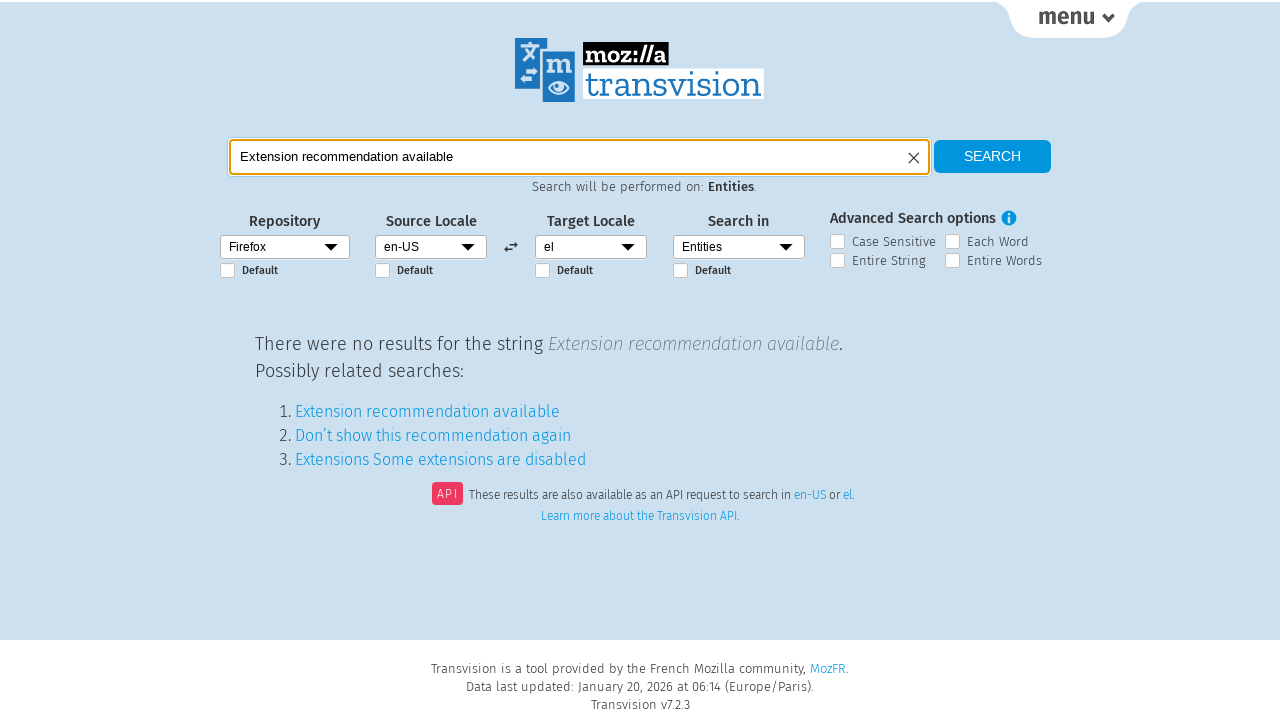

--- FILE ---
content_type: text/html; charset=UTF-8
request_url: https://transvision.mozfr.org/?sourcelocale=en-US&locale=el&repo=gecko_strings&search_type=entities&recherche=Extension+recommendation+available
body_size: 26018
content:
<!doctype html>

<html lang="en" dir="ltr">
  <head>
    <title>Transvision</title>
    <meta charset="utf-8" />
    <meta name="viewport" content="width=device-width, initial-scale=1.0">
    <meta name="description" content="Tranvision is a tool used by the Mozilla Community to search translations extracted from products and websites. It also provides API access to translation memory, and specific QA features">
    <link rel="stylesheet" href="/style/transvision.css?v=ce2ad2b" type="text/css" media="all" />
    <link rel="shortcut icon" type="image/png" href="/img/logo/favicon16.png" />
    <link rel="shortcut icon" type="image/svg+xml" href="/img/logo/favicon.svg" />
    <link rel="alternate" type="application/rss+xml" title="Changelog RSS" href="/rss" />
  </head>
<body id="root" class="nojs">
  <script>
    document.getElementsByTagName('body')[0].className = 'jsEnabled';
  </script>
  <div id="main-wrapper">
    <div id="links-top" class="links">
      <div class="container">
        <div class="linkscolumn">
  <h3>Main Views</h3>
  <ul>
    <li><a class="selected_view"  href="/" title="Main search">Home</a></li>
    <li><a  href="/3locales/" title="Search with 3 locales">3 locales</a></li>
    <li><a  href="/downloads/" title="Download TMX files">TMX Download</a></li>
  </ul>
</div>
<div class="linkscolumn" id="qa_column">
  <h3>QA Views</h3>
  <ul>
    <li><a  href="/accesskeys/" title="Check your access keys">Access Keys</a></li>
    <li><a  href="/commandkeys/" title="Check your keyboard shortcuts">Keyboard Shortcuts</a></li>
    <li><a  href="/variables/" title="Check what variable differences there are from English">Check Variables</a></li>
    <li><a  href="/empty-strings/" title="Display empty strings in English or locale">Empty Strings</a></li>
  </ul>
  <ul>
    <li><a  href="/unchanged/" title="Display all strings identical to English">Unchanged Strings</a></li>
    <li><a  href="/unlocalized/" title="Display common words remaining in English">Unlocalized Words</a></li>
    <li><a  href="/consistency/" title="Translation Consistency">Translation Consistency</a></li>
  </ul>
</div>
<div class="linkscolumn">
  <h3>About Transvision</h3>
  <ul>
    <li><a  href="/credits/" title="Transvision Credits page">Credits</a></li>
    <li><a  href="/news/" title="Release Notes">Release Notes</a></li>
  </ul>
</div>      </div>
    </div>
    <div id="links-top-button-container">
      <a href="" class="menu-button" id="links-top-button" title="Display Transvision Menu"><span>menu</span></a>
    </div>
        <h1 id="logo"><a href="/"><img src="/img/logo/transvision.svg?v=ce2ad2b" alt="Transvision"></a></h1>
    
    
    <div id="pagecontent">
                <form name="searchform" id="searchform" method="get" action="./" >
        <fieldset id="main_search">
            <div id="search">
                <p class="smallscreen_notices">Use the <a href="" class="menu-button">Menu tab</a> in the right top corner to select a different view.</p>
                <div id="search_field_container">
                    <input type="text"
                           name="recherche"
                           id="recherche"
                           value="Extension recommendation available"
                           placeholder="Type your search here"
                           title="Type your search here"
                           size="30"
                           required
                    />
                    <span id="clear_search" alt="Clear the search field" title="Clear the search field"></span>
                </div>
                <input type="submit" value="Search" alt="Search" />
                <p id="searchcontext">Search will be performed on: <span id="searchcontextvalue">Entities</span>.</p>
            </div>
            <div id="searchoptions">
                <fieldset>
                    <label>Repository</label>
                    <div class="select-style">
                      <select
                          id='repository'
                          name='repo'
                          title="Repository">
                          <option value=all_projects>All Projects</option><option selected value=gecko_strings>Firefox</option><option value=android_l10n>Android Projects</option><option value=firefox_ios>Firefox for iOS</option><option value=mozilla_org>mozilla.org</option><option value=firefox_com>firefox.com</option><option value=vpn_client>VPN Client</option><option value=thunderbird>Thunderbird</option><option value=seamonkey>Seamonkey</option>                      </select>
                    </div>
                    <input type="checkbox"
                           id="default_repository"
                           class="mainsearch_default_checkbox"
                           value=""
                                                /><label class="default_option" for="default_repository">Default</label>
                </fieldset>
                <fieldset>
                    <label>Source Locale</label>
                    <div class="select-style">
                      <select
                          id='source_locale'
                          name='sourcelocale'
                          class='mainsearch_locale_selector'
                          title="Source Locale">
                          <option value=ach>ach</option><option value=af>af</option><option value=an>an</option><option value=ar>ar</option><option value=ast>ast</option><option value=az>az</option><option value=be>be</option><option value=bg>bg</option><option value=bn>bn</option><option value=bo>bo</option><option value=br>br</option><option value=brx>brx</option><option value=bs>bs</option><option value=ca>ca</option><option value=ca-valencia>ca-valencia</option><option value=cak>cak</option><option value=ckb>ckb</option><option value=cs>cs</option><option value=cy>cy</option><option value=da>da</option><option value=de>de</option><option value=dsb>dsb</option><option value=el>el</option><option value=en-CA>en-CA</option><option value=en-GB>en-GB</option><option selected value=en-US>en-US</option><option value=eo>eo</option><option value=es-AR>es-AR</option><option value=es-CL>es-CL</option><option value=es-ES>es-ES</option><option value=es-MX>es-MX</option><option value=et>et</option><option value=eu>eu</option><option value=fa>fa</option><option value=ff>ff</option><option value=fi>fi</option><option value=fr>fr</option><option value=fur>fur</option><option value=fy-NL>fy-NL</option><option value=ga-IE>ga-IE</option><option value=gd>gd</option><option value=gl>gl</option><option value=gn>gn</option><option value=gu-IN>gu-IN</option><option value=he>he</option><option value=hi-IN>hi-IN</option><option value=hr>hr</option><option value=hsb>hsb</option><option value=hu>hu</option><option value=hy-AM>hy-AM</option><option value=hye>hye</option><option value=ia>ia</option><option value=id>id</option><option value=is>is</option><option value=it>it</option><option value=ja>ja</option><option value=ja-JP-mac>ja-JP-mac</option><option value=ka>ka</option><option value=kab>kab</option><option value=kk>kk</option><option value=km>km</option><option value=kn>kn</option><option value=ko>ko</option><option value=lij>lij</option><option value=lo>lo</option><option value=lt>lt</option><option value=ltg>ltg</option><option value=lv>lv</option><option value=meh>meh</option><option value=mk>mk</option><option value=ml>ml</option><option value=mr>mr</option><option value=ms>ms</option><option value=my>my</option><option value=nb-NO>nb-NO</option><option value=ne-NP>ne-NP</option><option value=nl>nl</option><option value=nn-NO>nn-NO</option><option value=oc>oc</option><option value=pa-IN>pa-IN</option><option value=pl>pl</option><option value=pt-BR>pt-BR</option><option value=pt-PT>pt-PT</option><option value=rm>rm</option><option value=ro>ro</option><option value=ru>ru</option><option value=sat>sat</option><option value=sc>sc</option><option value=scn>scn</option><option value=sco>sco</option><option value=si>si</option><option value=sk>sk</option><option value=skr>skr</option><option value=sl>sl</option><option value=son>son</option><option value=sq>sq</option><option value=sr>sr</option><option value=sv-SE>sv-SE</option><option value=szl>szl</option><option value=ta>ta</option><option value=te>te</option><option value=tg>tg</option><option value=th>th</option><option value=tl>tl</option><option value=tr>tr</option><option value=trs>trs</option><option value=uk>uk</option><option value=ur>ur</option><option value=uz>uz</option><option value=vi>vi</option><option value=wo>wo</option><option value=xh>xh</option><option value=zh-CN>zh-CN</option><option value=zh-TW>zh-TW</option>                      </select>
                    </div>
                      <input type="checkbox"
                             id="default_source_locale"
                             class="mainsearch_default_checkbox"
                             value=""
                                                      /><label class="default_option" for="default_source_locale">Default</label>
                </fieldset>
                <fieldset id="locale_switch" alt="Switch source and target locales" title="Switch source and target locales">
                </fieldset>
                <fieldset>
                    <label>Target Locale</label>
                    <div class="select-style">
                      <select
                          id='target_locale'
                          name='locale'
                          class='mainsearch_locale_selector'
                          title="Target Locale">
                          <option value=ach>ach</option><option value=af>af</option><option value=an>an</option><option value=ar>ar</option><option value=ast>ast</option><option value=az>az</option><option value=be>be</option><option value=bg>bg</option><option value=bn>bn</option><option value=bo>bo</option><option value=br>br</option><option value=brx>brx</option><option value=bs>bs</option><option value=ca>ca</option><option value=ca-valencia>ca-valencia</option><option value=cak>cak</option><option value=ckb>ckb</option><option value=cs>cs</option><option value=cy>cy</option><option value=da>da</option><option value=de>de</option><option value=dsb>dsb</option><option selected value=el>el</option><option value=en-CA>en-CA</option><option value=en-GB>en-GB</option><option value=en-US>en-US</option><option value=eo>eo</option><option value=es-AR>es-AR</option><option value=es-CL>es-CL</option><option value=es-ES>es-ES</option><option value=es-MX>es-MX</option><option value=et>et</option><option value=eu>eu</option><option value=fa>fa</option><option value=ff>ff</option><option value=fi>fi</option><option value=fr>fr</option><option value=fur>fur</option><option value=fy-NL>fy-NL</option><option value=ga-IE>ga-IE</option><option value=gd>gd</option><option value=gl>gl</option><option value=gn>gn</option><option value=gu-IN>gu-IN</option><option value=he>he</option><option value=hi-IN>hi-IN</option><option value=hr>hr</option><option value=hsb>hsb</option><option value=hu>hu</option><option value=hy-AM>hy-AM</option><option value=hye>hye</option><option value=ia>ia</option><option value=id>id</option><option value=is>is</option><option value=it>it</option><option value=ja>ja</option><option value=ja-JP-mac>ja-JP-mac</option><option value=ka>ka</option><option value=kab>kab</option><option value=kk>kk</option><option value=km>km</option><option value=kn>kn</option><option value=ko>ko</option><option value=lij>lij</option><option value=lo>lo</option><option value=lt>lt</option><option value=ltg>ltg</option><option value=lv>lv</option><option value=meh>meh</option><option value=mk>mk</option><option value=ml>ml</option><option value=mr>mr</option><option value=ms>ms</option><option value=my>my</option><option value=nb-NO>nb-NO</option><option value=ne-NP>ne-NP</option><option value=nl>nl</option><option value=nn-NO>nn-NO</option><option value=oc>oc</option><option value=pa-IN>pa-IN</option><option value=pl>pl</option><option value=pt-BR>pt-BR</option><option value=pt-PT>pt-PT</option><option value=rm>rm</option><option value=ro>ro</option><option value=ru>ru</option><option value=sat>sat</option><option value=sc>sc</option><option value=scn>scn</option><option value=sco>sco</option><option value=si>si</option><option value=sk>sk</option><option value=skr>skr</option><option value=sl>sl</option><option value=son>son</option><option value=sq>sq</option><option value=sr>sr</option><option value=sv-SE>sv-SE</option><option value=szl>szl</option><option value=ta>ta</option><option value=te>te</option><option value=tg>tg</option><option value=th>th</option><option value=tl>tl</option><option value=tr>tr</option><option value=trs>trs</option><option value=uk>uk</option><option value=ur>ur</option><option value=uz>uz</option><option value=vi>vi</option><option value=wo>wo</option><option value=xh>xh</option><option value=zh-CN>zh-CN</option><option value=zh-TW>zh-TW</option>                      </select>
                    </div>
                    <input type="checkbox"
                           id="default_target_locale"
                           class="mainsearch_default_checkbox"
                           value=""
                                                /><label class="default_option" for="default_target_locale">Default</label>
                </fieldset>

    
                <fieldset>
                    <label>Search in</label>
                    <div class="select-style">
                      <select
                          name='search_type'
                          id='search_type'
                          title="Search in">
                      <option value=strings>Strings</option><option selected value=entities>Entities</option><option value=strings_entities>Strings & Entities</option>                      </select>
                    </div>
                    <input type="checkbox"
                           id="default_search_type"
                           class="mainsearch_default_checkbox"
                           value=""
                                                /><label class="default_option" for="default_search_type">Default</label>
                </fieldset>

                <fieldset id="advanced_search">
                    <label>Advanced Search options</label>
                    <a href="#" id="tooltip_search"><span>i</span></a>
                    <div class="tooltip" id="tooltip_search_text">
                        <a href="#" id="tooltip_search_close" data-tooltip-id="tooltip_search_text" title="Close this panel">×</a>
                        <h2>Case Sensitive</h2>
                        <p>If selected, search with the <strong>exact case</strong> used in the search query. By default, case is ignored.</p>
                        <h2>Each Word</h2>
                        <p>If selected, search for <strong>each word</strong> in the search query (at least 2 characters long). By default, the search query is used as a whole.</p>
                        <h2>Entire String</h2>
                        <p>If selected, the <strong>entire string</strong> needs to match the search query. By default, partial matches are included in the results.</p>
                        <h2>Entire Words</h2>
                        <p>If selected, each search term needs to match an <strong>entire word</strong>. By default, partial word matches are included in the results.</p>
                    </div>
                    <span>
                        <input type="checkbox"
                               name="case_sensitive"
                               id="case_sensitive"
                               value="case_sensitive"
                               class="search_options"
                                                        />
                        <label for="case_sensitive">Case Sensitive</label>
                    </span>
                    <span>
                        <input type="checkbox"
                               name="each_word"
                               id="each_word"
                               value="each_word"
                               class="search_options"
                                                       />
                        <label for="each_word">Each Word</label>
                    </span>
                    <span>
                        <input type="checkbox"
                               name="entire_string"
                               id="entire_string"
                               value="entire_string"
                               class="search_options"
                                                       />
                        <label for="entire_string">Entire String</label>
                    </span>
                    <span>
                        <input type="checkbox"
                               name="entire_words"
                               id="entire_words"
                               value="entire_words"
                               class="search_options"
                                                       />
                        <label for="entire_words">Entire Words</label>
                    </span>
                </fieldset>
            </div>
            <p id="displaysearchoptions" class="smallscreen_notices"><a class="toggle-searchoptions-link" href="">⇓ Display search options ⇓</a></p>
        </fieldset>
 </form>

<div class="resultsbox">
    <h3>There were no results for the string
    <span class="searchedTerm">Extension recommendation available</span>.
    <br>Possibly related searches:
    </h3>

    <ol class="listbox">
    <li><a href="?sourcelocale=en-US&amp;locale=el&amp;repo=gecko_strings&amp;search_type=entities&amp;recherche=Extension+recommendation+available">Extension recommendation available</a></li><li><a href="?sourcelocale=en-US&amp;locale=el&amp;repo=gecko_strings&amp;search_type=entities&amp;recherche=Don%E2%80%99t+show+this+recommendation+again">Don’t show this recommendation again</a></li><li><a href="?sourcelocale=en-US&amp;locale=el&amp;repo=gecko_strings&amp;search_type=entities&amp;recherche=++++++++Extensions%0A++++++++Some+extensions+are+disabled">        Extensions         Some extensions are disabled</a></li>    </ol>
</div>
<p class="api_link">
    <span>API</span>These results are also available as an API request to search in
    <a href="/?sourcelocale=en-US&locale=el&repo=gecko_strings&search_type=entities&recherche=Extension recommendation available&json=true&sourcelocale=en-US">en-US</a> or
    <a href="/?sourcelocale=en-US&locale=en-US&repo=gecko_strings&search_type=entities&recherche=Extension recommendation available&json=true&sourcelocale=el">el</a>.
    <br>
    <a href="https://github.com/mozfr/transvision/wiki/JSON-API">Learn more about the Transvision API</a>.
</p>
    </div>

    <div id="noscript-warning">
      Please enable JavaScript. Some features won't be available without it.
    </div>
  </div>

  <div id="footer">
    <p>Transvision is a tool provided by the French Mozilla community, <a href="https://www.mozfr.org" title="Home of MozFR, the French Mozilla Community" hreflang="fr">MozFR</a>.</p>
    <p>Data last updated: January 20, 2026 at 06:14 (Europe/Paris).</p>
    Transvision v7.2.3  </div>

  <script src="/js/libs/jquery.min.js?v=ce2ad2b"></script>
  <script src="/js/libs/clipboard.min.js?v=ce2ad2b"></script>
  <script src="/js/base.js?v=ce2ad2b"></script>
  <script src="/js/component_filter.js?v=ce2ad2b"></script>
  <script src="/js/main_search.js?v=ce2ad2b"></script>
  <script src="/js/libs/sorttable.js?v=ce2ad2b"></script>
  <script src="/js/toggle_transliterated_string.js?v=ce2ad2b"></script>
  <script src="/js/libs/jquery.autocomplete.min.js?v=ce2ad2b"></script>

  <script>
    var supportedLocales = [];
      supportedLocales['all_projects'] = ["ab","ace","ach","af","am","an","ann","anp","ar","ast","ay","az","azb","azz","ban","be","bg","bn","bo","bqi","br","bs","ca","cak","ceb","ckb","co","crh","cs","cy","da","de","dsb","el","en-CA","en-GB","en-US","eo","es-AR","es-CL","es-ES","es-MX","et","eu","fa","ff","fi","fr","fur","fy-NL","ga-IE","gd","gl","gn","gu-IN","he","hi-IN","hil","hr","hsb","hu","hus","hy-AM","hye","ia","id","is","it","ixl","ja","jv","ka","kaa","kab","kk","km","kmr","kn","ko","kw","lij","lo","lt","ltg","lv","meh","mix","mk","ml","mr","ms","my","nb-NO","ne-NP","nl","nn-NO","nv","ny","oc","or","pa-IN","pa-PK","pai","pl","ppl","ps","pt-BR","pt-PT","quc","quy","rm","ro","ru","sat","sc","scn","sco","ses","si","sk","skr","sl","sn","son","sq","sr","su","sv-SE","szl","ta","te","tg","th","tl","tok","tr","trs","tsz","tt","tzm","ug","uk","ur","uz","vec","vi","wo","xcl","xh","yo","yua","yue","zam","zgh","zh-CN","zh-HK","zh-TW"];
      supportedLocales['gecko_strings'] = ["ach","af","an","ar","ast","az","be","bg","bn","bo","br","brx","bs","ca","ca-valencia","cak","ckb","cs","cy","da","de","dsb","el","en-CA","en-GB","en-US","eo","es-AR","es-CL","es-ES","es-MX","et","eu","fa","ff","fi","fr","fur","fy-NL","ga-IE","gd","gl","gn","gu-IN","he","hi-IN","hr","hsb","hu","hy-AM","hye","ia","id","is","it","ja","ja-JP-mac","ka","kab","kk","km","kn","ko","lij","lo","lt","ltg","lv","meh","mk","ml","mr","ms","my","nb-NO","ne-NP","nl","nn-NO","oc","pa-IN","pl","pt-BR","pt-PT","rm","ro","ru","sat","sc","scn","sco","si","sk","skr","sl","son","sq","sr","sv-SE","szl","ta","te","tg","th","tl","tr","trs","uk","ur","uz","vi","wo","xh","zh-CN","zh-TW"];
      supportedLocales['android_l10n'] = ["ab","ace","af","am","an","ann","anp","ar","ast","ay","az","azb","ban","be","bg","bn","bo","bqi","br","bs","ca","cak","ceb","ckb","co","cs","cy","da","de","dsb","el","en-CA","en-GB","en-US","eo","es-AR","es-CL","es-ES","es-MX","et","eu","fa","ff","fi","fr","fur","fy-NL","ga-IE","gd","gl","gn","gu-IN","he","hi-IN","hil","hr","hsb","hu","hus","hy-AM","ia","id","is","it","ixl","ja","jv","ka","kaa","kab","kk","kmr","kn","ko","kw","lij","lo","lt","meh","mix","ml","mr","ms","my","nb-NO","ne-NP","nl","nn-NO","nv","oc","or","pa-IN","pa-PK","pai","pl","ppl","ps","pt-BR","pt-PT","quc","quy","rm","ro","ru","sat","sc","scn","si","sk","skr","sl","sn","sq","sr","su","sv-SE","szl","ta","te","tg","th","tl","tok","tr","trs","tsz","tt","tzm","ug","uk","ur","uz","vec","vi","wo","yo","yua","yue","zam","zh-CN","zh-HK","zh-TW"];
      supportedLocales['firefox_ios'] = ["ab","af","an","anp","ar","ast","az","be","bg","bn","bo","br","bs","ca","co","cs","cy","da","de","dsb","el","en-CA","en-GB","en-US","eo","es-AR","es-CL","es-ES","es-MX","et","eu","fa","fi","fr","ga-IE","gd","gl","gu-IN","he","hi-IN","hr","hsb","hu","hy-AM","ia","id","is","it","ja","jv","ka","kab","kk","km","kn","ko","lo","lt","lv","ml","mr","ms","my","nb-NO","ne-NP","nl","nn-NO","ny","oc","or","pa-IN","pl","pt-BR","pt-PT","rm","ro","ru","sat","scn","ses","si","sk","sl","sq","su","sv-SE","ta","te","tg","th","tl","tr","tt","ug","uk","ur","uz","vi","zgh","zh-CN","zh-TW"];
      supportedLocales['mozilla_org'] = ["ach","af","am","an","ar","ast","az","azz","be","bg","bn","br","bs","ca","cak","crh","cs","cy","da","de","dsb","el","en","en-CA","en-GB","eo","es-AR","es-CL","es-ES","es-MX","et","eu","fa","ff","fi","fr","fy-NL","ga-IE","gd","gl","gn","gu-IN","he","hi-IN","hr","hsb","hu","hy-AM","ia","id","is","it","ja","ka","kab","kk","km","kn","ko","lij","lo","lt","ltg","lv","mk","ml","mr","ms","my","nb-NO","ne-NP","nl","nn-NO","oc","pa-IN","pl","pt-BR","pt-PT","rm","ro","ru","scn","sco","si","sk","skr","sl","son","sq","sr","sv-SE","ta","te","tg","th","tl","tr","trs","uk","ur","uz","vi","wo","xh","zam","zh-CN","zh-TW"];
      supportedLocales['firefox_com'] = ["ach","af","am","an","ar","ast","az","azz","be","bg","bn","br","bs","ca","cak","crh","cs","cy","da","de","dsb","el","en","en-CA","en-GB","eo","es-AR","es-CL","es-ES","es-MX","et","eu","fa","ff","fi","fr","fy-NL","ga-IE","gd","gl","gn","gu-IN","he","hi-IN","hr","hsb","hu","hy-AM","ia","id","is","it","ja","ka","kab","kk","km","kn","ko","lij","lo","lt","ltg","lv","mk","ml","mr","ms","my","nb-NO","ne-NP","nl","nn-NO","oc","pa-IN","pl","pt-BR","pt-PT","rm","ro","ru","scn","sco","si","sk","skr","sl","son","sq","sr","sv-SE","ta","te","tg","th","tl","tr","trs","uk","ur","uz","vi","wo","xh","zam","zh-CN","zh-TW"];
      supportedLocales['vpn_client'] = ["bg","co","cs","cy","da","de","dsb","el","en","en-CA","en-GB","es-AR","es-CL","es-ES","es-MX","fa","fi","fr","fur","fy-NL","hsb","hu","ia","id","is","it","ja","ko","lo","nl","oc","pa-IN","pl","pt-BR","pt-PT","ru","scn","sk","sl","sq","sv-SE","th","tr","uk","vi","zh-CN","zh-TW"];
      supportedLocales['thunderbird'] = ["af","ar","ast","be","bg","br","bs","ca","cak","cs","cy","da","de","dsb","el","en-CA","en-GB","en-US","es-AR","es-ES","es-MX","et","eu","fi","fr","fy-NL","ga-IE","gd","gl","he","hr","hsb","hu","hy-AM","hye","ia","id","is","it","ja","ka","kab","kk","km","ko","lt","lv","mk","ms","nb-NO","nl","nn-NO","pa-IN","pl","pt-BR","pt-PT","rm","ro","ru","sk","sl","sq","sr","sv-SE","th","tr","uk","uz","vi","xcl","zh-CN","zh-TW"];
      supportedLocales['seamonkey'] = ["bs","cs","de","el","en-GB","en-US","es-AR","es-ES","fi","fr","hu","it","ja","ja","ka","lt","ms","nb-NO","nl","pl","pt-BR","pt-PT","ru","sk","sv-SE","tr","zh-CN","zh-TW"];
  </script>


<!-- Piwik -->
<script type="text/javascript">
  var _paq = _paq || [];
  _paq.push(['trackPageView']);
  _paq.push(['enableLinkTracking']);
  (function() {
    var u="https://piwik.mozfr.org/";
    _paq.push(['setTrackerUrl', u+'piwik.php']);
    _paq.push(['setSiteId', 8]);
    var d=document, g=d.createElement('script'), s=d.getElementsByTagName('script')[0];
    g.type='text/javascript'; g.async=true; g.defer=true; g.src=u+'piwik.js'; s.parentNode.insertBefore(g,s);
  })();
</script>
<noscript><p><img src="https://piwik.mozfr.org/piwik.php?idsite=8" style="border:0;" alt="" /></p></noscript>
<!-- End Piwik Code -->
</body>
</html>
